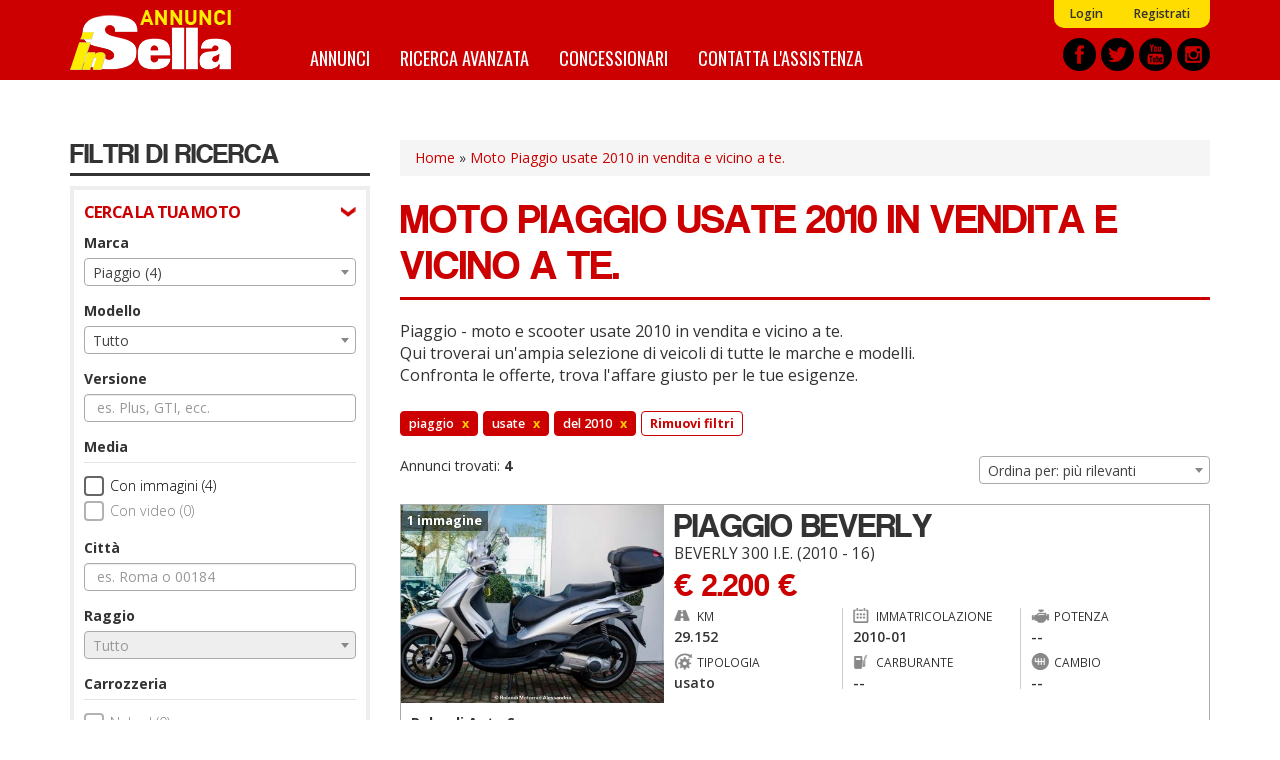

--- FILE ---
content_type: text/html; charset=utf-8
request_url: https://annunci.insella.it/ricerca/marca_piaggio--tipo_usato--di_2010a2010
body_size: 14969
content:
<!DOCTYPE html>
<html lang="it" dir="ltr" prefix="content: http://purl.org/rss/1.0/modules/content/ dc: http://purl.org/dc/terms/ foaf: http://xmlns.com/foaf/0.1/ og: http://ogp.me/ns# rdfs: http://www.w3.org/2000/01/rdf-schema# sioc: http://rdfs.org/sioc/ns# sioct: http://rdfs.org/sioc/types# skos: http://www.w3.org/2004/02/skos/core# xsd: http://www.w3.org/2001/XMLSchema#">
<head>
    <link rel="profile" href="http://www.w3.org/1999/xhtml/vocab" />
    <title>Moto e scooter Piaggio usate 2010 in vendita e vicino a te. - Annunci inSella.it</title>
    <link rel="apple-touch-icon" sizes="57x57" href="/apple-icon-57x57.png">
    <link rel="apple-touch-icon" sizes="60x60" href="/apple-icon-60x60.png">
    <link rel="apple-touch-icon" sizes="72x72" href="/apple-icon-72x72.png">
    <link rel="apple-touch-icon" sizes="76x76" href="/apple-icon-76x76.png">
    <link rel="apple-touch-icon" sizes="114x114" href="/apple-icon-114x114.png">
    <link rel="apple-touch-icon" sizes="120x120" href="/apple-icon-120x120.png">
    <link rel="apple-touch-icon" sizes="144x144" href="/apple-icon-144x144.png">
    <link rel="apple-touch-icon" sizes="152x152" href="/apple-icon-152x152.png">
    <link rel="apple-touch-icon" sizes="180x180" href="/apple-icon-180x180.png">
    <link rel="icon" type="image/png" sizes="192x192"  href="/android-icon-192x192.png">
    <link rel="icon" type="image/png" sizes="32x32" href="/favicon-32x32.png">
    <link rel="icon" type="image/png" sizes="96x96" href="/favicon-96x96.png">
    <link rel="icon" type="image/png" sizes="16x16" href="/favicon-16x16.png">
    <link rel="manifest" href="/manifest.json">
    <meta name="msapplication-TileColor" content="#ffffff">
    <meta name="msapplication-TileImage" content="/ms-icon-144x144.png">
    <meta name="theme-color" content="#ffffff">
    <meta id="meta-viewport" name="viewport" content="width=device-width, initial-scale=1.0, maximum-scale=1.0, minimum-scale=1.0, user-scalable=no">
    <meta http-equiv="Content-Type" content="text/html; charset=utf-8" />
<meta http-equiv="x-dns-prefetch-control" content="on" />
<link rel="dns-prefetch" href="//media.annunci.insella.it" />
<!--[if IE 9]>
<link rel="prefetch" href="//media.annunci.insella.it" />
<![endif]-->
<link rel="shortcut icon" href="//media.annunci.insella.it/sites/default/files/favicon_0.ico" type="image/vnd.microsoft.icon" />
<meta name="robots" content="noindex, follow" />
<meta name="description" content="Piaggio usate 2010: trova tra annunci e offerte di Piaggio usate su Annunci inSella.it. Scopri le migliori offerte, compra o vendi e confronta i prezzi." />
<meta name="generator" content="Drupal 7 (https://www.drupal.org)" />
<link rel="canonical" href="//annunci.insella.it/ricerca/marca_piaggio--tipo_usato--di_2010a2010" />
<link rel="shortlink" href="//annunci.insella.it/ricerca/marca_piaggio--tipo_usato--di_2010a2010" />
    <script type="text/javascript">
    <!--//--><![CDATA[//><!--
    var stdwidth = 1170;
    var mobilewidth = 640;
    window.adv_cookie_setup = (document.cookie.indexOf('adv_cookie_setup=yes') != -1);
    if (!window.adv_cookie_setup) document.documentElement.classList.add('no-cookie-setup');
    window.getWindowWidth = function()
    {
        return Math.max(document.documentElement.clientWidth, window.innerWidth || 0);
    }

    function setViewport()
    {
        var screenw = getWindowWidth();
        if (screenw > mobilewidth && screenw < stdwidth) {

            var ratio = Math.floor((screenw / stdwidth) * 10) / 10;
            var setattr = 'width=device-width, initial-scale=' + ratio + ', maximum-scale=' + ratio + ', minimum-scale=' + ratio + ', user-scalable=no';
            document.getElementById('meta-viewport').setAttribute('content', setattr);
        }
    }

    setViewport();
    window.addEventListener('orientationchange',
        function()
        {
            document.body.style.display = 'none';
            document.getElementById('meta-viewport').setAttribute('content', 'width=device-width, initial-scale=1.0, maximum-scale=1.0, minimum-scale=1.0, user-scalable=no');
            setTimeout(
                function()
                {
                    setViewport();
                    setTimeout(
                        function()
                        {
                            document.body.style.display = 'block';
                            if (typeof fullpage_inst !== 'undefined') fullpage_inst.reBuild();
                            if ($('#home-slider').length > 0 && typeof setHomeSlider !== 'undefined') setHomeSlider();
                        }, 200
                    );
                }, 800
            );
        }, false
    );
    //--><!]]>
    </script>
    <link href="https://fonts.googleapis.com/css?family=Open+Sans:300,400,600,700" rel="stylesheet" />
    <link href="https://fonts.googleapis.com/css?family=BenchNine:300,400,700" rel="stylesheet">
    <link href="https://fonts.googleapis.com/css?family=Oswald:400,700" rel="stylesheet">
    <link type="text/css" rel="stylesheet" href="//annunci.insella.it/sites/default/files/cdn/css/https/css_h8jb3M15YD8rIvvitUT2gx1stlauaX7fWpUKgmLIbgg.css" media="all" />
<link type="text/css" rel="stylesheet" href="//annunci.insella.it/sites/default/files/cdn/css/https/css_OyqfD30olc9WyUX3BX7ChgIMi30Hj0-hzbMWoZbXZ4g.css" media="all" />
<link type="text/css" rel="stylesheet" href="//annunci.insella.it/sites/default/files/cdn/css/https/css_tqEXYHx1v6N4bc0Zx6IYtMnLB2McrSDoozBb4COpuBA.css" media="all" />
<link type="text/css" rel="stylesheet" href="//annunci.insella.it/sites/default/files/cdn/css/https/css_9mZQNYBxstYXGbJbrl_IBSTym3FHtdvLmgnEmk41JHE.css" media="all" />
    <!-- HTML5 element support for IE6-8 -->
    <!--[if lt IE 9]>
        <script src="https://cdn.jsdelivr.net/html5shiv/3.7.3/html5shiv-printshiv.min.js"></script>
    <![endif]-->
    <script src="//annunci.insella.it/sites/default/files/js/js_p6kCJF8M2PoZOWhF8caIOylgpngDIMAps5nSoq8M7u0.js"></script>
<script src="//annunci.insella.it/sites/default/files/js/js_ptdv7Jn1PwMZ-ZtxJNPQKQiSqBJaRxSXFzunb8GQ1T4.js"></script>
<script src="//annunci.insella.it/sites/default/files/js/js_gNw1kzqAiYxnW9pCGyDO6xm0CrCPQTI5RIprpSB4nAk.js"></script>
<script>
      var dfp_tag_marca = 'piaggio';
      var dfp_tag_modello = '';
      var dfp_tag_provincia = '';
      var dfp_tag_concessionaria = '';
      </script>
<script src="//annunci.insella.it/sites/default/files/js/js_SWS567g9NZVIRf1puwCCQLiMLyCKBlSPw-jgg8cSe-M.js"></script>
<script>jQuery.extend(Drupal.settings, {"basePath":"\/","pathPrefix":"","setHasJsCookie":0,"ajaxPageState":{"theme":"bootstrap_annunci_auto","theme_token":"lxqXwl4YQrsYJr1aJVs30ALL6D6aEhC-sZkIpbzu-Hg","js":{"sites\/all\/modules\/contrib\/jquery_update\/replace\/jquery\/2.1\/jquery.min.js":1,"misc\/jquery-extend-3.4.0.js":1,"misc\/jquery-html-prefilter-3.5.0-backport.js":1,"misc\/jquery.once.js":1,"misc\/drupal.js":1,"sites\/all\/modules\/custom\/cache_setting\/js\/cache_setting.js":1,"sites\/all\/modules\/custom\/comuni_form\/js\/comuni_form.js":1,"sites\/all\/modules\/custom\/comuni_form\/js\/select2\/js\/select2.full.min.js":1,"sites\/all\/modules\/custom\/comuni_form\/js\/segmentjs\/segment.js":1,"sites\/all\/modules\/custom\/comuni_form\/js\/checkbox\/js\/jquery.checkradios.min.js":1,"sites\/all\/modules\/custom\/comuni_form\/js\/multiselect\/jquery.multiselect.js":1,"sites\/all\/modules\/custom\/comuni_form\/js\/autocomplete\/jquery.autocomplete.min.js":1,"sites\/all\/modules\/custom\/elasticsearch_custom\/..\/comuni_form\/js\/select2\/js\/select2.full.min.js":1,"sites\/all\/modules\/custom\/elasticsearch_custom\/..\/comuni_form\/js\/segmentjs\/segment.js":1,"sites\/all\/modules\/custom\/elasticsearch_custom\/..\/comuni_form\/js\/checkbox\/js\/jquery.checkradios.min.js":1,"sites\/all\/modules\/custom\/elasticsearch_custom\/..\/comuni_form\/js\/multiselect\/jquery.multiselect.js":1,"sites\/all\/modules\/contrib\/geofield_gmap\/geofield_gmap.js":1,"sites\/all\/modules\/custom\/preferiti\/js\/preferiti.js":1,"sites\/all\/modules\/custom\/moderazione\/js\/moderazione.js":1,"public:\/\/languages\/it_tIW6EXiODdlwskeOUC1gaTuJ2msareBxmtz7lH5rYdo.js":1,"sites\/all\/modules\/custom\/elasticsearch_custom\/js\/sidebar_init.js":1,"0":1,"sites\/all\/themes\/bootstrap_annunci_auto\/js\/lib\/intersection-observer.min.js":1,"sites\/all\/themes\/bootstrap_annunci_auto\/js\/lib\/lazyload.min.js":1,"sites\/all\/themes\/bootstrap_annunci_auto\/js\/lib\/js.cookie.min.js":1,"sites\/all\/themes\/bootstrap_annunci_auto\/js\/lib\/bootstrap.min.js":1,"sites\/all\/themes\/bootstrap_annunci_auto\/js\/bootstrap.override.js":1,"sites\/all\/themes\/bootstrap_annunci_auto\/js\/custom.js":1,"sites\/all\/themes\/bootstrap_annunci_auto\/js\/quantcast.js":1,"sites\/all\/themes\/bootstrap_annunci_auto\/js\/mobile_menu.js":1,"sites\/all\/themes\/bootstrap_annunci_auto\/js\/lib\/jquery.touchswipe.min.js":1,"sites\/all\/themes\/bootstrap_annunci_auto\/js\/md5.js":1,"sites\/all\/themes\/bootstrap_annunci_auto\/js\/lib\/leaflet\/leaflet.js":1,"sites\/all\/themes\/bootstrap_annunci_auto\/js\/leafmap.js":1},"css":{"modules\/system\/system.base.css":1,"sites\/all\/modules\/custom\/annunci\/css\/annunci.css":1,"sites\/all\/modules\/custom\/cache_setting\/css\/cache_setting.css":1,"sites\/all\/modules\/custom\/comuni_form\/js\/select2\/css\/select2.min.css":1,"sites\/all\/modules\/custom\/comuni_form\/js\/segmentjs\/segment.css":1,"sites\/all\/modules\/custom\/comuni_form\/js\/checkbox\/css\/jquery.checkradios.min.css":1,"sites\/all\/modules\/custom\/comuni_form\/js\/multiselect\/jquery.multiselect.css":1,"sites\/all\/modules\/custom\/comuni_form\/css\/comuni_form.css":1,"sites\/all\/modules\/custom\/elasticsearch_custom\/..\/comuni_form\/js\/select2\/css\/select2.min.css":1,"sites\/all\/modules\/custom\/elasticsearch_custom\/..\/comuni_form\/js\/segmentjs\/segment.css":1,"sites\/all\/modules\/custom\/elasticsearch_custom\/..\/comuni_form\/js\/checkbox\/css\/jquery.checkradios.min.css":1,"sites\/all\/modules\/custom\/elasticsearch_custom\/..\/comuni_form\/js\/multiselect\/jquery.multiselect.css":1,"sites\/all\/modules\/custom\/elasticsearch_custom\/..\/comuni_form\/css\/comuni_form.css":1,"modules\/field\/theme\/field.css":1,"sites\/all\/modules\/contrib\/geofield_gmap\/geofield_gmap.css":1,"modules\/node\/node.css":1,"sites\/all\/modules\/custom\/ricerca\/css\/style.css":1,"sites\/all\/modules\/contrib\/views\/css\/views.css":1,"sites\/all\/modules\/custom\/moderazione\/css\/moderazione.css":1,"sites\/all\/modules\/contrib\/ctools\/css\/ctools.css":1,"sites\/all\/themes\/bootstrap_annunci_auto\/css\/lib\/bootstrap.min.css":1,"sites\/all\/themes\/bootstrap_annunci_auto\/css\/lib\/bootstrap.overrides.min.css":1,"sites\/all\/themes\/bootstrap_annunci_auto\/css\/bootstrap.override.css":1,"sites\/all\/themes\/bootstrap_annunci_auto\/css\/custom.css":1,"sites\/all\/themes\/bootstrap_annunci_auto\/css\/home.css":1,"sites\/all\/themes\/bootstrap_annunci_auto\/css\/sidebar.css":1,"sites\/all\/themes\/bootstrap_annunci_auto\/css\/profile.css":1,"sites\/all\/themes\/bootstrap_annunci_auto\/css\/node.css":1,"sites\/all\/themes\/bootstrap_annunci_auto\/css\/node-teaser.css":1,"sites\/all\/themes\/bootstrap_annunci_auto\/css\/node-add.css":1,"sites\/all\/themes\/bootstrap_annunci_auto\/css\/mobile_menu.css":1,"sites\/all\/themes\/bootstrap_annunci_auto\/js\/lib\/leaflet\/leaflet.css":1}},"annunci":{"path_risultati_ricerca":"ricerca","ricerca_endpoin_ws":"\/\/annunci.insella.it\/servizi\/form\/","get_params":"{\u0022marca\u0022:\u0022piaggio\u0022,\u0022tipo\u0022:\u0022usato\u0022,\u0022di\u0022:\u00222010a2010\u0022}","geo_endopoint_ws":"https:\/\/annunci.insella.it\/ricerca_geo\/"},"currentPath":"ricerca\/marca_piaggio--tipo_usato--di_2010a2010","currentPathIsAdmin":false,"bootstrap":{"anchorsFix":"0","anchorsSmoothScrolling":"0","formHasError":1,"popoverEnabled":0,"popoverOptions":{"animation":1,"html":0,"placement":"right","selector":"","trigger":"click","triggerAutoclose":1,"title":"","content":"","delay":0,"container":"body"},"tooltipEnabled":0,"tooltipOptions":{"animation":1,"html":0,"placement":"auto left","selector":"","trigger":"hover focus","delay":0,"container":"body"}}});</script>
    <!-- Start GPT Tag -->
<script>
  if (typeof window.adv_cookie_setup !== 'undefined' && window.adv_cookie_setup) {

    var gptsrc = '//www.googletagservices.com/tag/js/gpt.js';
    document.write('<scr' + 'ipt src="' + gptsrc + '"></scr' + 'ipt>');
    var gptadslots = [];
    var googletag = googletag || {cmd:[]};
    googletag.cmd.push(
      function()
      {
                        //Adslot 1 declaration
                gptadslots.push(googletag.defineSlot('/91886527/ann-ins-slot1', [[640,120],[640,100],[640,80],[640,50],[640,240],[640,180]], 'div-gpt-ad-5851377-1')
                                 .addService(googletag.pubads())
                   							 .setTargeting('marca',[dfp_tag_marca])
                                 .setTargeting('modello-moto',[typeof dfp_tag_modello !== 'undefined' ? dfp_tag_modello : ''])
                   							 .setTargeting('provincia',[dfp_tag_provincia])
                   							 .setTargeting('concessionaria',[dfp_tag_concessionaria])
                                 .setCollapseEmptyDiv(true)
                                );

                //Adslot 2 declaration
                gptadslots.push(googletag.defineSlot('/91886527/ann-ins-slot2', [[640,120],[640,100],[640,80],[640,50],[640,240],[640,180]], 'div-gpt-ad-5851377-2')
                                  .addService(googletag.pubads())
                   							 .setTargeting('marca',[dfp_tag_marca])
                                 .setTargeting('modello-moto',[typeof dfp_tag_modello !== 'undefined' ? dfp_tag_modello : ''])
                   							 .setTargeting('provincia',[dfp_tag_provincia])
                   							 .setTargeting('concessionaria',[dfp_tag_concessionaria])
                                  .setCollapseEmptyDiv(true)
                                 );

                //Adslot 3 declaration
                gptadslots.push(googletag.defineSlot('/91886527/ann-ins-slot3', [[300,75],[300,100],[300,170],[300,200],[300,250]], 'div-gpt-ad-5851377-3')
                                 .addService(googletag.pubads())
                   							 .setTargeting('marca',[dfp_tag_marca])
                                 .setTargeting('modello-moto',[typeof dfp_tag_modello !== 'undefined' ? dfp_tag_modello : ''])
                   							 .setTargeting('provincia',[dfp_tag_provincia])
                   							 .setTargeting('concessionaria',[dfp_tag_concessionaria])
                                 .setCollapseEmptyDiv(true)
                                );

                //Adslot 4 declaration
                gptadslots.push(googletag.defineSlot('/91886527/ann-ins-slot4', [1140,120], 'div-gpt-ad-5851377-4')
                                 .addService(googletag.pubads())
                   							 .setTargeting('marca',[dfp_tag_marca])
                                 .setTargeting('modello-moto',[typeof dfp_tag_modello !== 'undefined' ? dfp_tag_modello : ''])
                   							 .setTargeting('provincia',[dfp_tag_provincia])
                   							 .setTargeting('concessionaria',[dfp_tag_concessionaria])
                                 .setCollapseEmptyDiv(true)
                                );

                googletag.pubads().enableSingleRequest();
        googletag.enableServices();
      }
    );
  }
</script>
<!-- End GPT Tag --></head>
<body class="html not-front not-logged-in no-sidebars page-ricerca page-ricerca-marca-piaggio--tipo-usato--di-2010a2010 page-vendita-auto anonymous-user">
    <div id="skip-link">
        <a href="#main-content" class="element-invisible element-focusable">Salta al contenuto principale</a>
    </div>
        <header id="navbar" role="banner" class="navbar container-fluid navbar-default">
  <div class="container">
    <div id="logo"><a href="/" title="Home">Annunci inSella</a></div>
            <nav role="navigation" class="clearfix">
                      <div id="av-sub-menu" class="clearfix"><ul class="menu nav navbar-nav secondary"><li class="first leaf"><a href="/user/login" title="">Login</a></li>
<li class="last leaf"><a href="/user/register" title="">Registrati</a></li>
</ul></div>
                                <div id="av-main-menu" class="clearfix"><ul class="menu nav navbar-nav"><li class="first leaf"><a href="/ricerca/" title="Annunci Moto">Annunci</a></li>
<li class="leaf"><a href="/ricerca-avanzata" title="">Ricerca avanzata</a></li>
<li class="leaf"><a href="/concessionari" title="Elenco concessionari Moto">Concessionari</a></li>
<li class="last leaf"><a href="/contattaci" title="Contatta l&#039;assistenza">Contatta l&#039;assistenza</a></li>
</ul></div>
                  </nav>
        <div id="share-header-block">
      <a href="https://www.facebook.com/insella.it" title="Facebook" rel="new nofollow"><img class="lazy-load-img" src="[data-uri]" data-src="https://media.annunci.insella.it/sites/all/themes/bootstrap_annunci_auto/images/social/facebook.png" /></a>
      <a href="https://twitter.com/insella" title="Twitter" rel="new nofollow"><img class="lazy-load-img" src="[data-uri]" data-src="https://media.annunci.insella.it/sites/all/themes/bootstrap_annunci_auto/images/social/twitter.png" /></a>
      <a href="https://www.youtube.com/channel/UClPbdvBYhkQ7EfnMgseSh1A" title="Youtube" rel="new nofollow"><img class="lazy-load-img" src="[data-uri]" data-src="https://media.annunci.insella.it/sites/all/themes/bootstrap_annunci_auto/images/social/youtube.png" /></a>
      <a href="https://www.instagram.com/insellait/?hl=it" title="Instagram" rel="new nofollow"><img class="lazy-load-img" src="[data-uri]" data-src="https://media.annunci.insella.it/sites/all/themes/bootstrap_annunci_auto/images/social/instagram.png" /></a>
    </div>
  </div>
</header>

<!-- SKIN -->
<div class="banner-wrapper leaderboard-banner container" id="leaderboard-banner-wrapper"><!-- GPT AdSlot 4 for Ad unit 'ann-ins-slot4' ### Size: [[1140,120]] -->
<!-- Adslot's refresh function: googletag.pubads().refresh([gptadslots[3]]) -->
<div id="div-gpt-ad-5851377-4" class="banner-content">
  <script>
    if (typeof window.adv_cookie_setup !== 'undefined' && window.adv_cookie_setup)
        googletag.cmd.push(function() { googletag.display('div-gpt-ad-5851377-4'); });
  </script>
</div>
<!-- End AdSlot 4 --></div>
<!-- END SKIN -->

<div class="main-container container">

  <header role="banner" id="page-header">
    
      </header> <!-- /#page-header -->

  <div class="row">

          <aside id="main-content-sidebar" class="col-sm-3" role="complementary">
        <div class="sidebar-rowtitle">FILTRI DI RICERCA</div>
                <div class="form-wrapper-phold">
                      <div class="sidebar-form-group-title">CERCA LA TUA MOTO</div>
            <div class="sidebar-form-group">
                <div class="region region-sidebar-first-filtro-1">
    <section id="block-elasticsearch-custom-ec-filtri-zona-1" class="block block-elasticsearch-custom clearfix">

      
  <div class="form-group">
        <label for="marche">Marca</label>
        <select  name="marche" id="marche" class="form-control select_custom">
                    <option value="_none">Tutto</option>
                                                                <optgroup label="Marche pi&ugrave; cercate">
                                                                        <option value="bmw" >BMW (19)</option>
                                                    <option value="ducati" >Ducati (12)</option>
                                                    <option value="harley-davidson" >Harley-Davidson (10)</option>
                                                    <option value="honda" >Honda (7)</option>
                                                    <option value="kawasaki" >Kawasaki (8)</option>
                                                    <option value="ktm" >KTM (2)</option>
                                                    <option value="piaggio"  selected="selected">Piaggio (4)</option>
                                                    <option value="suzuki" >Suzuki (4)</option>
                                                    <option value="triumph" >Triumph (18)</option>
                                                    <option value="yamaha" >Yamaha (12)</option>
                                                                </optgroup>
                                    <optgroup label="Altre marche">
                                                                        <option value="aprilia" >Aprilia (4)</option>
                                                    <option value="arctic-cat" >Arctic cat (1)</option>
                                                    <option value="buell" >Buell (1)</option>
                                                    <option value="kymco" >Kymco (8)</option>
                                                    <option value="mv-agusta" >MV Agusta (1)</option>
                                                    <option value="moto-guzzi" >Moto Guzzi (1)</option>
                                                    <option value="polaris" >Polaris (2)</option>
                                                                </optgroup>
                                        </select>
</div><div class="form-group">
        <label for="modelli">Modello</label>
        <select  name="modelli" id="modelli" class="form-control select_custom">
                    <option value="_none">Tutto</option>
                                                                <option value="beverly" >Beverly (3)</option>
                                    <option value="liberty" >Liberty (1)</option>
                                        </select>
</div><div class="form-group">
        <label for="versione">Versione</label>
        <input type="text" name="versione" id="versione" class="returnAction delay form-control" placeholder="es. Plus, GTI, ecc." value="" autocomplete="off">
</div><label class="control-label checkbox-label">Media</label>

<div class="checkbox-wrapper ">
    <input  name="immagini" id="immagini"  value="1" type="checkbox" class="checkradios"/>
    <label for="immagini" class="inner-label">Con immagini (4)</label>
</div>
<div class="checkbox-wrapper disabled">
    <input disabled name="video" id="video"  value="1" type="checkbox" class="checkradios"/>
    <label for="video" class="inner-label">Con video (0)</label>
</div><div id="geo_filter">
  
  <div>
    <div class="form-group">
        <label for="citta">Citt&agrave;</label>
        <input type="text" name="citta" id="citta" class="returnAction delay form-control" placeholder="es. Roma o 00184" value="" autocomplete="off">
</div>  </div>
  <div>
    <div class="form-group">
        <label for="raggio">Raggio</label>
        <select  disabled name="raggio" id="raggio" class="form-control select_custom">
                    </select>
</div>  </div>
  
</div>
<label class="control-label checkbox-label">Carrozzeria</label>

                    <div class="checkbox-wrapper disabled">
            <input  disabled name="carrozzeria[]" id="carrozzeria_naked" value="naked" type="checkbox" class="carrozzeria carrozzeria-naked checkradios"/>
            <label for="carrozzeria_naked" class="inner-label">Naked (0)</label>
        </div>
                    <div class="checkbox-wrapper disabled">
            <input  disabled name="carrozzeria[]" id="carrozzeria_sportiva" value="sportiva" type="checkbox" class="carrozzeria carrozzeria-sportiva checkradios"/>
            <label for="carrozzeria_sportiva" class="inner-label">Sportiva (0)</label>
        </div>
                    <div class="checkbox-wrapper disabled">
            <input  disabled name="carrozzeria[]" id="carrozzeria_custom" value="custom" type="checkbox" class="carrozzeria carrozzeria-custom checkradios"/>
            <label for="carrozzeria_custom" class="inner-label">Custom (0)</label>
        </div>
                    <div class="checkbox-wrapper disabled">
            <input  disabled name="carrozzeria[]" id="carrozzeria_motard" value="motard" type="checkbox" class="carrozzeria carrozzeria-motard checkradios"/>
            <label for="carrozzeria_motard" class="inner-label">Motard (0)</label>
        </div>
                    <div class="checkbox-wrapper disabled">
            <input  disabled name="carrozzeria[]" id="carrozzeria_stradale" value="stradale" type="checkbox" class="carrozzeria carrozzeria-stradale checkradios"/>
            <label for="carrozzeria_stradale" class="inner-label">Stradale (0)</label>
        </div>
                    <div class="checkbox-wrapper disabled">
            <input  disabled name="carrozzeria[]" id="carrozzeria_enduro" value="enduro" type="checkbox" class="carrozzeria carrozzeria-enduro checkradios"/>
            <label for="carrozzeria_enduro" class="inner-label">Enduro (0)</label>
        </div>
                    <div class="checkbox-wrapper disabled">
            <input  disabled name="carrozzeria[]" id="carrozzeria_scrambler" value="scrambler" type="checkbox" class="carrozzeria carrozzeria-scrambler checkradios"/>
            <label for="carrozzeria_scrambler" class="inner-label">Scrambler (0)</label>
        </div>
                    <div class="checkbox-wrapper disabled">
            <input  disabled name="carrozzeria[]" id="carrozzeria_trial" value="trial" type="checkbox" class="carrozzeria carrozzeria-trial checkradios"/>
            <label for="carrozzeria_trial" class="inner-label">Trial (0)</label>
        </div>
                    <div class="checkbox-wrapper disabled">
            <input  disabled name="carrozzeria[]" id="carrozzeria_endurostradale" value="endurostradale" type="checkbox" class="carrozzeria carrozzeria-endurostradale checkradios"/>
            <label for="carrozzeria_endurostradale" class="inner-label">Enduro stradale (0)</label>
        </div>
                    <div class="checkbox-wrapper ">
            <input   name="carrozzeria[]" id="carrozzeria_scooterruotealte" value="scooterruotealte" type="checkbox" class="carrozzeria carrozzeria-scooterruotealte checkradios"/>
            <label for="carrozzeria_scooterruotealte" class="inner-label">Scooter ruote alte (4)</label>
        </div>
                    <div class="checkbox-wrapper disabled">
            <input  disabled name="carrozzeria[]" id="carrozzeria_scooterruotebasse" value="scooterruotebasse" type="checkbox" class="carrozzeria carrozzeria-scooterruotebasse checkradios"/>
            <label for="carrozzeria_scooterruotebasse" class="inner-label">Scooter ruote basse (0)</label>
        </div>
                    <div class="checkbox-wrapper disabled">
            <input  disabled name="carrozzeria[]" id="carrozzeria_scootertreruote" value="scootertreruote" type="checkbox" class="carrozzeria carrozzeria-scootertreruote checkradios"/>
            <label for="carrozzeria_scootertreruote" class="inner-label">Scooter tre ruote (0)</label>
        </div>
                    <div class="checkbox-wrapper disabled">
            <input  disabled name="carrozzeria[]" id="carrozzeria_50cc" value="50cc" type="checkbox" class="carrozzeria carrozzeria-50cc checkradios"/>
            <label for="carrozzeria_50cc" class="inner-label">50 cc (0)</label>
        </div>
                    <div class="checkbox-wrapper disabled">
            <input  disabled name="carrozzeria[]" id="carrozzeria_altro" value="altro" type="checkbox" class="carrozzeria carrozzeria-altro checkradios"/>
            <label for="carrozzeria_altro" class="inner-label">Altro (0)</label>
        </div>
    <div class="form-group prezzo wrapper-form-range-fields">
        <label for="da_prezzo">Prezzo</label>
        <select name="da_prezzo" id="da_prezzo" class="form-control select_custom valore-from da_prezzo">
        <option value="_none">da</option>
                                    <option value="_none" >&euro; 0</option>
                            <option value="1000" >&euro; 1.000</option>
                            <option value="1500" >&euro; 1.500</option>
                            <option value="2000" >&euro; 2.000</option>
                            <option value="2500" >&euro; 2.500</option>
                            <option value="3000" >&euro; 3.000</option>
                            <option value="3500" >&euro; 3.500</option>
                            <option value="4000" >&euro; 4.000</option>
                            <option value="4500" >&euro; 4.500</option>
                            <option value="5000" >&euro; 5.000</option>
                            <option value="6000" >&euro; 6.000</option>
                            <option value="7000" >&euro; 7.000</option>
                            <option value="8000" >&euro; 8.000</option>
                            <option value="9000" >&euro; 9.000</option>
                            <option value="10000" >&euro; 10.000</option>
                            <option value="12500" >&euro; 12.500</option>
                            <option value="15000" >&euro; 15.000</option>
                            <option value="17500" >&euro; 17.500</option>
                            <option value="20000" >&euro; 20.000</option>
                            <option value="25000" >&euro; 25.000</option>
                            <option value="30000" >&euro; 30.000</option>
                            <option value="35000" >&euro; 35.000</option>
                            <option value="40000" >&euro; 40.000</option>
                            <option value="45000" >&euro; 45.000</option>
                            <option value="50000" >&euro; 50.000</option>
                            <option value="75000" >&euro; 75.000</option>
                            <option value="100000" >&euro; 100.000</option>
                            <option value="250000" >&euro; 250.000</option>
                            <option value="500000" >&euro; 500.000</option>
                            <option value="1000000" >&euro; 1.000.000</option>
                            <option value="2000000" >&euro; 2.000.000</option>
                        </select>
    <select name="a_prezzo" id="a_prezzo" class="form-control select_custom valore-to a_prezzo">
        <option value="_none">a</option>
                                    <option value="1000" >&euro; 1.000</option>
                            <option value="1500" >&euro; 1.500</option>
                            <option value="2000" >&euro; 2.000</option>
                            <option value="2500" >&euro; 2.500</option>
                            <option value="3000" >&euro; 3.000</option>
                            <option value="3500" >&euro; 3.500</option>
                            <option value="4000" >&euro; 4.000</option>
                            <option value="4500" >&euro; 4.500</option>
                            <option value="5000" >&euro; 5.000</option>
                            <option value="6000" >&euro; 6.000</option>
                            <option value="7000" >&euro; 7.000</option>
                            <option value="8000" >&euro; 8.000</option>
                            <option value="9000" >&euro; 9.000</option>
                            <option value="10000" >&euro; 10.000</option>
                            <option value="12500" >&euro; 12.500</option>
                            <option value="15000" >&euro; 15.000</option>
                            <option value="17500" >&euro; 17.500</option>
                            <option value="20000" >&euro; 20.000</option>
                            <option value="25000" >&euro; 25.000</option>
                            <option value="30000" >&euro; 30.000</option>
                            <option value="35000" >&euro; 35.000</option>
                            <option value="40000" >&euro; 40.000</option>
                            <option value="45000" >&euro; 45.000</option>
                            <option value="50000" >&euro; 50.000</option>
                            <option value="75000" >&euro; 75.000</option>
                            <option value="100000" >&euro; 100.000</option>
                            <option value="250000" >&euro; 250.000</option>
                            <option value="500000" >&euro; 500.000</option>
                            <option value="1000000" >&euro; 1.000.000</option>
                            <option value="2000000" >&euro; 2.000.000</option>
                        </select>
</div><div class="form-group anno_immatricolazione wrapper-form-range-fields">
        <label for="da_anno">Anno</label>
        <select name="da_anno" id="da_anno" class="form-control select_custom valore-from da_anno">
        <option value="_none">da</option>
                                    <option value="2010"  selected="selected">2010</option>
                        </select>
    <select name="a_anno" id="a_anno" class="form-control select_custom valore-to a_anno">
        <option value="_none">a</option>
                                    <option value="2010"  selected="selected">2010</option>
                        </select>
</div><div class="form-group chilometraggio wrapper-form-range-fields">
        <label for="da_chilometraggio">Chilometraggio</label>
        <select name="da_chilometraggio" id="da_chilometraggio" class="form-control select_custom valore-from da_chilometraggio">
        <option value="_none">da</option>
                                    <option value="2500" >2.500 Km</option>
                            <option value="5000" >5.000 Km</option>
                            <option value="10000" >10.000 Km</option>
                            <option value="15000" >15.000 Km</option>
                            <option value="20000" >20.000 Km</option>
                            <option value="25000" >25.000 Km</option>
                            <option value="30000" >30.000 Km</option>
                            <option value="35000" >35.000 Km</option>
                            <option value="40000" >40.000 Km</option>
                            <option value="45000" >45.000 Km</option>
                            <option value="50000" >50.000 Km</option>
                            <option value="60000" >60.000 Km</option>
                            <option value="70000" >70.000 Km</option>
                            <option value="80000" >80.000 Km</option>
                            <option value="90000" >90.000 Km</option>
                            <option value="100000" >100.000 Km</option>
                            <option value="110000" >110.000 Km</option>
                            <option value="120000" >120.000 Km</option>
                            <option value="130000" >130.000 Km</option>
                            <option value="140000" >140.000 Km</option>
                            <option value="150000" >150.000 Km</option>
                            <option value="175000" >175.000 Km</option>
                            <option value="200000" >200.000 Km</option>
                        </select>
    <select name="a_chilometraggio" id="a_chilometraggio" class="form-control select_custom valore-to a_chilometraggio">
        <option value="_none">a</option>
                                    <option value="2500" >2.500 Km</option>
                            <option value="5000" >5.000 Km</option>
                            <option value="10000" >10.000 Km</option>
                            <option value="15000" >15.000 Km</option>
                            <option value="20000" >20.000 Km</option>
                            <option value="25000" >25.000 Km</option>
                            <option value="30000" >30.000 Km</option>
                            <option value="35000" >35.000 Km</option>
                            <option value="40000" >40.000 Km</option>
                            <option value="45000" >45.000 Km</option>
                            <option value="50000" >50.000 Km</option>
                            <option value="60000" >60.000 Km</option>
                            <option value="70000" >70.000 Km</option>
                            <option value="80000" >80.000 Km</option>
                            <option value="90000" >90.000 Km</option>
                            <option value="100000" >100.000 Km</option>
                            <option value="110000" >110.000 Km</option>
                            <option value="120000" >120.000 Km</option>
                            <option value="130000" >130.000 Km</option>
                            <option value="140000" >140.000 Km</option>
                            <option value="150000" >150.000 Km</option>
                            <option value="175000" >175.000 Km</option>
                            <option value="200000" >200.000 Km</option>
                        </select>
</div><div class="form-group usura_pneumatico_anteriore wrapper-form-range-fields">
        <label for="da_pneumatico_anteriore">Usura pneumatico anteriore</label>
        <select name="da_pneumatico_anteriore" id="da_pneumatico_anteriore" class="form-control select_custom valore-from da_pneumatico_anteriore">
        <option value="_none">da</option>
                                    <option value="0" >0 %</option>
                            <option value="10" >10 %</option>
                            <option value="20" >20 %</option>
                            <option value="30" >30 %</option>
                            <option value="40" >40 %</option>
                            <option value="50" >50 %</option>
                            <option value="60" >60 %</option>
                            <option value="70" >70 %</option>
                            <option value="80" >80 %</option>
                            <option value="90" >90 %</option>
                            <option value="100" >100 %</option>
                        </select>
    <select name="a_pneumatico_anteriore" id="a_pneumatico_anteriore" class="form-control select_custom valore-to a_pneumatico_anteriore">
        <option value="_none">a</option>
                                    <option value="0" >0 %</option>
                            <option value="10" >10 %</option>
                            <option value="20" >20 %</option>
                            <option value="30" >30 %</option>
                            <option value="40" >40 %</option>
                            <option value="50" >50 %</option>
                            <option value="60" >60 %</option>
                            <option value="70" >70 %</option>
                            <option value="80" >80 %</option>
                            <option value="90" >90 %</option>
                            <option value="100" >100 %</option>
                        </select>
</div><div class="form-group usura_pneumatico_posteriore wrapper-form-range-fields">
        <label for="da_pneumatico_posteriore">Usura pneumatico posteriore</label>
        <select name="da_pneumatico_posteriore" id="da_pneumatico_posteriore" class="form-control select_custom valore-from da_pneumatico_posteriore">
        <option value="_none">da</option>
                                    <option value="0" >0 %</option>
                            <option value="10" >10 %</option>
                            <option value="20" >20 %</option>
                            <option value="30" >30 %</option>
                            <option value="40" >40 %</option>
                            <option value="50" >50 %</option>
                            <option value="60" >60 %</option>
                            <option value="70" >70 %</option>
                            <option value="80" >80 %</option>
                            <option value="90" >90 %</option>
                            <option value="100" >100 %</option>
                        </select>
    <select name="a_pneumatico_posteriore" id="a_pneumatico_posteriore" class="form-control select_custom valore-to a_pneumatico_posteriore">
        <option value="_none">a</option>
                                    <option value="0" >0 %</option>
                            <option value="10" >10 %</option>
                            <option value="20" >20 %</option>
                            <option value="30" >30 %</option>
                            <option value="40" >40 %</option>
                            <option value="50" >50 %</option>
                            <option value="60" >60 %</option>
                            <option value="70" >70 %</option>
                            <option value="80" >80 %</option>
                            <option value="90" >90 %</option>
                            <option value="100" >100 %</option>
                        </select>
</div><label class="control-label checkbox-label">Carburante</label>

                    <div class="checkbox-wrapper disabled">
            <input  disabled name="alimentazione[]" id="alimentazione_benzina4t" value="benzina4t" type="checkbox" class="carburante alimentazione-benzina4t checkradios"/>
            <label for="alimentazione_benzina4t" class="inner-label">Benzina 4 tempi (0)</label>
        </div>
                    <div class="checkbox-wrapper disabled">
            <input  disabled name="alimentazione[]" id="alimentazione_benzina2t" value="benzina2t" type="checkbox" class="carburante alimentazione-benzina2t checkradios"/>
            <label for="alimentazione_benzina2t" class="inner-label">Benzina 2 tempi (0)</label>
        </div>
                    <div class="checkbox-wrapper disabled">
            <input  disabled name="alimentazione[]" id="alimentazione_elettrica" value="elettrica" type="checkbox" class="carburante alimentazione-elettrica checkradios"/>
            <label for="alimentazione_elettrica" class="inner-label">Elettrica (0)</label>
        </div>
                    <div class="checkbox-wrapper disabled">
            <input  disabled name="alimentazione[]" id="alimentazione_altro" value="altro" type="checkbox" class="carburante alimentazione-altro checkradios"/>
            <label for="alimentazione_altro" class="inner-label">Altro (0)</label>
        </div>
    <label class="control-label checkbox-label">Tipo di veicolo</label>

                    <div class="checkbox-wrapper ">
            <input  checked  name="tipologia[]" id="tipologia_usato" value="usato" type="checkbox" class="tipo_veicolo tipologia-usato checkradios"/>
            <label for="tipologia_usato" class="inner-label">Usate (4)</label>
        </div>
    <div class="form-group potenza wrapper-form-range-fields">
        <label for="from_potenza">Potenza (in KW)</label>
        <input type="text" class="delay form-control from_potenza" id="from_potenza" name="from_potenza" placeholder="da" value="">
    <input type="text" class="delay form-control to_potenza" id="to_potenza" name="to_potenza" placeholder="a" value="">
</div><label class="control-label checkbox-label">Cambio</label>

                    <div class="checkbox-wrapper disabled">
            <input  disabled name="cambio[]" id="cambio_manuale" value="manuale" type="checkbox" class="cambio cambio-manuale checkradios"/>
            <label for="cambio_manuale" class="inner-label">Manuale (0)</label>
        </div>
                    <div class="checkbox-wrapper ">
            <input   name="cambio[]" id="cambio_automatico" value="automatico" type="checkbox" class="cambio cambio-automatico checkradios"/>
            <label for="cambio_automatico" class="inner-label">Automatico (3)</label>
        </div>
                    <div class="checkbox-wrapper disabled">
            <input  disabled name="cambio[]" id="cambio_semiautomatico" value="semiautomatico" type="checkbox" class="cambio cambio-semiautomatico checkradios"/>
            <label for="cambio_semiautomatico" class="inner-label">Semiautomatico (0)</label>
        </div>
    <div class="form-group cilindrata wrapper-form-range-fields">
        <label for="da_cilindrata">Cilindrata</label>
        <select name="da_cilindrata" id="da_cilindrata" class="form-control select_custom valore-from da_cilindrata">
        <option value="_none">da</option>
                                    <option value="50" >50 cc</option>
                            <option value="125" >125 cc</option>
                            <option value="250" >250 cc</option>
                            <option value="300" >300 cc</option>
                            <option value="400" >400 cc</option>
                            <option value="500" >500 cc</option>
                            <option value="600" >600 cc</option>
                            <option value="700" >700 cc</option>
                            <option value="750" >750 cc</option>
                            <option value="800" >800 cc</option>
                            <option value="900" >900 cc</option>
                            <option value="1000" >1.000 cc</option>
                            <option value="1100" >1.100 cc</option>
                            <option value="1200" >1.200 cc</option>
                            <option value="1300" >1.300 cc</option>
                            <option value="1400" >1.400 cc</option>
                            <option value="1500" >1.500 cc</option>
                            <option value="2000" >2.000 cc</option>
                            <option value="3000" >3.000 cc</option>
                        </select>
    <select name="a_cilindrata" id="a_cilindrata" class="form-control select_custom valore-to a_cilindrata">
        <option value="_none">a</option>
                                    <option value="50" >50 cc</option>
                            <option value="125" >125 cc</option>
                            <option value="250" >250 cc</option>
                            <option value="300" >300 cc</option>
                            <option value="400" >400 cc</option>
                            <option value="500" >500 cc</option>
                            <option value="600" >600 cc</option>
                            <option value="700" >700 cc</option>
                            <option value="750" >750 cc</option>
                            <option value="800" >800 cc</option>
                            <option value="900" >900 cc</option>
                            <option value="1000" >1.000 cc</option>
                            <option value="1100" >1.100 cc</option>
                            <option value="1200" >1.200 cc</option>
                            <option value="1300" >1.300 cc</option>
                            <option value="1400" >1.400 cc</option>
                            <option value="1500" >1.500 cc</option>
                            <option value="2000" >2.000 cc</option>
                            <option value="3000" >3.000 cc</option>
                        </select>
</div><label class="control-label checkbox-label">Concessionari ufficiali</label>
    Nessuna
</section>
  </div>
            </div>
          
                      <div class="sidebar-form-group-title">EQUIPAGGIAMENTO</div>
            <div class="sidebar-form-group">
                <div class="region region-sidebar-first-filtro-2">
    <section id="block-elasticsearch-custom-ec-filtri-zona-2" class="block block-elasticsearch-custom clearfix">

      
  <label class="control-label checkbox-label">Equipaggiamento</label>

                    <div class="checkbox-wrapper ">
            <input   name="equipaggiamento[]" id="equipaggiamento_3796" value="3796" type="checkbox" class="equipaggiamento equipaggiamento-3796 checkradios"/>
            <label for="equipaggiamento_3796" class="inner-label">ABS</label>
        </div>
                    <div class="checkbox-wrapper ">
            <input   name="equipaggiamento[]" id="equipaggiamento_3797" value="3797" type="checkbox" class="equipaggiamento equipaggiamento-3797 checkradios"/>
            <label for="equipaggiamento_3797" class="inner-label">ammortizzatore di sterzo</label>
        </div>
                    <div class="checkbox-wrapper ">
            <input   name="equipaggiamento[]" id="equipaggiamento_3798" value="3798" type="checkbox" class="equipaggiamento equipaggiamento-3798 checkradios"/>
            <label for="equipaggiamento_3798" class="inner-label">antifurto</label>
        </div>
                    <div class="checkbox-wrapper ">
            <input   name="equipaggiamento[]" id="equipaggiamento_4464" value="4464" type="checkbox" class="equipaggiamento equipaggiamento-4464 checkradios"/>
            <label for="equipaggiamento_4464" class="inner-label">assistente per la partenza in salita</label>
        </div>
                    <div class="checkbox-wrapper ">
            <input   name="equipaggiamento[]" id="equipaggiamento_3799" value="3799" type="checkbox" class="equipaggiamento equipaggiamento-3799 checkradios"/>
            <label for="equipaggiamento_3799" class="inner-label">bauletto</label>
        </div>
                    <div class="checkbox-wrapper ">
            <input   name="equipaggiamento[]" id="equipaggiamento_3800" value="3800" type="checkbox" class="equipaggiamento equipaggiamento-3800 checkradios"/>
            <label for="equipaggiamento_3800" class="inner-label">cavalletto centrale</label>
        </div>
                    <div class="checkbox-wrapper ">
            <input   name="equipaggiamento[]" id="equipaggiamento_3801" value="3801" type="checkbox" class="equipaggiamento equipaggiamento-3801 checkradios"/>
            <label for="equipaggiamento_3801" class="inner-label">cerchi a raggi</label>
        </div>
                    <div class="checkbox-wrapper ">
            <input   name="equipaggiamento[]" id="equipaggiamento_3802" value="3802" type="checkbox" class="equipaggiamento equipaggiamento-3802 checkradios"/>
            <label for="equipaggiamento_3802" class="inner-label">cerchi a razze</label>
        </div>
                    <div class="checkbox-wrapper ">
            <input   name="equipaggiamento[]" id="equipaggiamento_3803" value="3803" type="checkbox" class="equipaggiamento equipaggiamento-3803 checkradios"/>
            <label for="equipaggiamento_3803" class="inner-label">cerchio a disco</label>
        </div>
                    <div class="checkbox-wrapper ">
            <input   name="equipaggiamento[]" id="equipaggiamento_3917" value="3917" type="checkbox" class="equipaggiamento equipaggiamento-3917 checkradios"/>
            <label for="equipaggiamento_3917" class="inner-label">chiave elettronica</label>
        </div>
                    <div class="checkbox-wrapper ">
            <input   name="equipaggiamento[]" id="equipaggiamento_4120" value="4120" type="checkbox" class="equipaggiamento equipaggiamento-4120 checkradios"/>
            <label for="equipaggiamento_4120" class="inner-label">Chiusura centralizzata</label>
        </div>
                    <div class="checkbox-wrapper ">
            <input   name="equipaggiamento[]" id="equipaggiamento_3804" value="3804" type="checkbox" class="equipaggiamento equipaggiamento-3804 checkradios"/>
            <label for="equipaggiamento_3804" class="inner-label">collegamento Aux</label>
        </div>
                    <div class="checkbox-wrapper ">
            <input   name="equipaggiamento[]" id="equipaggiamento_3805" value="3805" type="checkbox" class="equipaggiamento equipaggiamento-3805 checkradios"/>
            <label for="equipaggiamento_3805" class="inner-label">collegamento Usb</label>
        </div>
                    <div class="checkbox-wrapper ">
            <input   name="equipaggiamento[]" id="equipaggiamento_3806" value="3806" type="checkbox" class="equipaggiamento equipaggiamento-3806 checkradios"/>
            <label for="equipaggiamento_3806" class="inner-label">computer di bordo</label>
        </div>
                    <div class="checkbox-wrapper ">
            <input   name="equipaggiamento[]" id="equipaggiamento_3807" value="3807" type="checkbox" class="equipaggiamento equipaggiamento-3807 checkradios"/>
            <label for="equipaggiamento_3807" class="inner-label">controllo elettronico trazione</label>
        </div>
                    <div class="checkbox-wrapper ">
            <input   name="equipaggiamento[]" id="equipaggiamento_3808" value="3808" type="checkbox" class="equipaggiamento equipaggiamento-3808 checkradios"/>
            <label for="equipaggiamento_3808" class="inner-label">cruise control</label>
        </div>
                    <div class="checkbox-wrapper ">
            <input   name="equipaggiamento[]" id="equipaggiamento_4128" value="4128" type="checkbox" class="equipaggiamento equipaggiamento-4128 checkradios"/>
            <label for="equipaggiamento_4128" class="inner-label">Fari a led</label>
        </div>
                    <div class="checkbox-wrapper ">
            <input   name="equipaggiamento[]" id="equipaggiamento_3809" value="3809" type="checkbox" class="equipaggiamento equipaggiamento-3809 checkradios"/>
            <label for="equipaggiamento_3809" class="inner-label">fari allo xeno</label>
        </div>
                    <div class="checkbox-wrapper ">
            <input   name="equipaggiamento[]" id="equipaggiamento_3810" value="3810" type="checkbox" class="equipaggiamento equipaggiamento-3810 checkradios"/>
            <label for="equipaggiamento_3810" class="inner-label">fendinebbia</label>
        </div>
                    <div class="checkbox-wrapper ">
            <input   name="equipaggiamento[]" id="equipaggiamento_3811" value="3811" type="checkbox" class="equipaggiamento equipaggiamento-3811 checkradios"/>
            <label for="equipaggiamento_3811" class="inner-label">frenata integrale</label>
        </div>
                    <div class="checkbox-wrapper ">
            <input   name="equipaggiamento[]" id="equipaggiamento_3812" value="3812" type="checkbox" class="equipaggiamento equipaggiamento-3812 checkradios"/>
            <label for="equipaggiamento_3812" class="inner-label">frizione antisaltellamento</label>
        </div>
                    <div class="checkbox-wrapper ">
            <input   name="equipaggiamento[]" id="equipaggiamento_3813" value="3813" type="checkbox" class="equipaggiamento equipaggiamento-3813 checkradios"/>
            <label for="equipaggiamento_3813" class="inner-label">lettore cd</label>
        </div>
                    <div class="checkbox-wrapper ">
            <input   name="equipaggiamento[]" id="equipaggiamento_3814" value="3814" type="checkbox" class="equipaggiamento equipaggiamento-3814 checkradios"/>
            <label for="equipaggiamento_3814" class="inner-label">manopole riscaldabili</label>
        </div>
                    <div class="checkbox-wrapper ">
            <input   name="equipaggiamento[]" id="equipaggiamento_3815" value="3815" type="checkbox" class="equipaggiamento equipaggiamento-3815 checkradios"/>
            <label for="equipaggiamento_3815" class="inner-label">manubrio/semimanubri regolabile/i</label>
        </div>
                    <div class="checkbox-wrapper ">
            <input   name="equipaggiamento[]" id="equipaggiamento_4360" value="4360" type="checkbox" class="equipaggiamento equipaggiamento-4360 checkradios"/>
            <label for="equipaggiamento_4360" class="inner-label">monitoraggio pressione pneumatici</label>
        </div>
                    <div class="checkbox-wrapper ">
            <input   name="equipaggiamento[]" id="equipaggiamento_3816" value="3816" type="checkbox" class="equipaggiamento equipaggiamento-3816 checkradios"/>
            <label for="equipaggiamento_3816" class="inner-label">mp3</label>
        </div>
                    <div class="checkbox-wrapper ">
            <input   name="equipaggiamento[]" id="equipaggiamento_3817" value="3817" type="checkbox" class="equipaggiamento equipaggiamento-3817 checkradios"/>
            <label for="equipaggiamento_3817" class="inner-label">navigatore</label>
        </div>
                    <div class="checkbox-wrapper ">
            <input   name="equipaggiamento[]" id="equipaggiamento_3852" value="3852" type="checkbox" class="equipaggiamento equipaggiamento-3852 checkradios"/>
            <label for="equipaggiamento_3852" class="inner-label">Parabrezza/cupolino</label>
        </div>
                    <div class="checkbox-wrapper ">
            <input   name="equipaggiamento[]" id="equipaggiamento_3818" value="3818" type="checkbox" class="equipaggiamento equipaggiamento-3818 checkradios"/>
            <label for="equipaggiamento_3818" class="inner-label">parabrezza/cupolino regolabile</label>
        </div>
                    <div class="checkbox-wrapper ">
            <input   name="equipaggiamento[]" id="equipaggiamento_3819" value="3819" type="checkbox" class="equipaggiamento equipaggiamento-3819 checkradios"/>
            <label for="equipaggiamento_3819" class="inner-label">paramani</label>
        </div>
                    <div class="checkbox-wrapper ">
            <input   name="equipaggiamento[]" id="equipaggiamento_3820" value="3820" type="checkbox" class="equipaggiamento equipaggiamento-3820 checkradios"/>
            <label for="equipaggiamento_3820" class="inner-label">portapacchi posteriore</label>
        </div>
                    <div class="checkbox-wrapper ">
            <input   name="equipaggiamento[]" id="equipaggiamento_3821" value="3821" type="checkbox" class="equipaggiamento equipaggiamento-3821 checkradios"/>
            <label for="equipaggiamento_3821" class="inner-label">predisposizione Bluetooth</label>
        </div>
                    <div class="checkbox-wrapper ">
            <input   name="equipaggiamento[]" id="equipaggiamento_3822" value="3822" type="checkbox" class="equipaggiamento equipaggiamento-3822 checkradios"/>
            <label for="equipaggiamento_3822" class="inner-label">radio</label>
        </div>
                    <div class="checkbox-wrapper ">
            <input   name="equipaggiamento[]" id="equipaggiamento_3823" value="3823" type="checkbox" class="equipaggiamento equipaggiamento-3823 checkradios"/>
            <label for="equipaggiamento_3823" class="inner-label">regolazione manuale risposta motore</label>
        </div>
                    <div class="checkbox-wrapper ">
            <input   name="equipaggiamento[]" id="equipaggiamento_3824" value="3824" type="checkbox" class="equipaggiamento equipaggiamento-3824 checkradios"/>
            <label for="equipaggiamento_3824" class="inner-label">regolazione manuale risposta motore e controllo trazione</label>
        </div>
                    <div class="checkbox-wrapper ">
            <input   name="equipaggiamento[]" id="equipaggiamento_3825" value="3825" type="checkbox" class="equipaggiamento equipaggiamento-3825 checkradios"/>
            <label for="equipaggiamento_3825" class="inner-label">sella disponibile con altezze diverse</label>
        </div>
                    <div class="checkbox-wrapper ">
            <input   name="equipaggiamento[]" id="equipaggiamento_3826" value="3826" type="checkbox" class="equipaggiamento equipaggiamento-3826 checkradios"/>
            <label for="equipaggiamento_3826" class="inner-label">sospensione anteriore regolabile</label>
        </div>
                    <div class="checkbox-wrapper ">
            <input   name="equipaggiamento[]" id="equipaggiamento_3827" value="3827" type="checkbox" class="equipaggiamento equipaggiamento-3827 checkradios"/>
            <label for="equipaggiamento_3827" class="inner-label">sospensione posteriore regolabile</label>
        </div>
                    <div class="checkbox-wrapper ">
            <input   name="equipaggiamento[]" id="equipaggiamento_3828" value="3828" type="checkbox" class="equipaggiamento equipaggiamento-3828 checkradios"/>
            <label for="equipaggiamento_3828" class="inner-label">sospensioni attive</label>
        </div>
                    <div class="checkbox-wrapper ">
            <input   name="equipaggiamento[]" id="equipaggiamento_3829" value="3829" type="checkbox" class="equipaggiamento equipaggiamento-3829 checkradios"/>
            <label for="equipaggiamento_3829" class="inner-label">Stop&Start</label>
        </div>
                    <div class="checkbox-wrapper ">
            <input   name="equipaggiamento[]" id="equipaggiamento_3830" value="3830" type="checkbox" class="equipaggiamento equipaggiamento-3830 checkradios"/>
            <label for="equipaggiamento_3830" class="inner-label">supporti valigie laterali</label>
        </div>
                    <div class="checkbox-wrapper ">
            <input   name="equipaggiamento[]" id="equipaggiamento_3831" value="3831" type="checkbox" class="equipaggiamento equipaggiamento-3831 checkradios"/>
            <label for="equipaggiamento_3831" class="inner-label">valigie laterali</label>
        </div>
                    <div class="checkbox-wrapper ">
            <input   name="equipaggiamento[]" id="equipaggiamento_3832" value="3832" type="checkbox" class="equipaggiamento equipaggiamento-3832 checkradios"/>
            <label for="equipaggiamento_3832" class="inner-label">vernice metallizzata</label>
        </div>
    
</section>
  </div>
            </div>
          
                      <div class="sidebar-form-group-title">ESTERNI E INTERNI</div>
            <div class="sidebar-form-group">
                <div class="region region-sidebar-first-filtro-3">
    <section id="block-elasticsearch-custom-ec-filtri-zona-3" class="block block-elasticsearch-custom clearfix">

      
  <label class="control-label checkbox-label">Colore carrozzeria</label>

                    <div class="checkbox-wrapper ">
            <input   name="colore[]" id="colore_rosso" value="rosso" type="checkbox" class="colore colore-rosso checkradios"/>
            <label for="colore_rosso" class="inner-label">Rosso</label>
        </div>
                    <div class="checkbox-wrapper ">
            <input   name="colore[]" id="colore_bordeaux" value="bordeaux" type="checkbox" class="colore colore-bordeaux checkradios"/>
            <label for="colore_bordeaux" class="inner-label">Bordeaux</label>
        </div>
                    <div class="checkbox-wrapper ">
            <input   name="colore[]" id="colore_rosa" value="rosa" type="checkbox" class="colore colore-rosa checkradios"/>
            <label for="colore_rosa" class="inner-label">Rosa</label>
        </div>
                    <div class="checkbox-wrapper ">
            <input   name="colore[]" id="colore_blu" value="blu" type="checkbox" class="colore colore-blu checkradios"/>
            <label for="colore_blu" class="inner-label">Blu/Azzurro</label>
        </div>
                    <div class="checkbox-wrapper ">
            <input   name="colore[]" id="colore_argento" value="argento" type="checkbox" class="colore colore-argento checkradios"/>
            <label for="colore_argento" class="inner-label">Argento</label>
        </div>
                    <div class="checkbox-wrapper ">
            <input   name="colore[]" id="colore_grigio" value="grigio" type="checkbox" class="colore colore-grigio checkradios"/>
            <label for="colore_grigio" class="inner-label">Grigio</label>
        </div>
                    <div class="checkbox-wrapper ">
            <input   name="colore[]" id="colore_giallo" value="giallo" type="checkbox" class="colore colore-giallo checkradios"/>
            <label for="colore_giallo" class="inner-label">Giallo</label>
        </div>
                    <div class="checkbox-wrapper ">
            <input   name="colore[]" id="colore_nero" value="nero" type="checkbox" class="colore colore-nero checkradios"/>
            <label for="colore_nero" class="inner-label">Nero</label>
        </div>
                    <div class="checkbox-wrapper ">
            <input   name="colore[]" id="colore_bianco" value="bianco" type="checkbox" class="colore colore-bianco checkradios"/>
            <label for="colore_bianco" class="inner-label">Bianco</label>
        </div>
                    <div class="checkbox-wrapper ">
            <input   name="colore[]" id="colore_marrone" value="marrone" type="checkbox" class="colore colore-marrone checkradios"/>
            <label for="colore_marrone" class="inner-label">Marrone</label>
        </div>
                    <div class="checkbox-wrapper ">
            <input   name="colore[]" id="colore_viola" value="viola" type="checkbox" class="colore colore-viola checkradios"/>
            <label for="colore_viola" class="inner-label">Viola</label>
        </div>
                    <div class="checkbox-wrapper ">
            <input   name="colore[]" id="colore_verde" value="verde" type="checkbox" class="colore colore-verde checkradios"/>
            <label for="colore_verde" class="inner-label">Verde</label>
        </div>
                    <div class="checkbox-wrapper ">
            <input   name="colore[]" id="colore_beige" value="beige" type="checkbox" class="colore colore-beige checkradios"/>
            <label for="colore_beige" class="inner-label">Beige</label>
        </div>
                    <div class="checkbox-wrapper ">
            <input   name="colore[]" id="colore_oro" value="oro" type="checkbox" class="colore colore-oro checkradios"/>
            <label for="colore_oro" class="inner-label">Oro</label>
        </div>
                    <div class="checkbox-wrapper ">
            <input   name="colore[]" id="colore_arancione" value="arancione" type="checkbox" class="colore colore-arancione checkradios"/>
            <label for="colore_arancione" class="inner-label">Arancione</label>
        </div>
                    <div class="checkbox-wrapper ">
            <input   name="colore[]" id="colore_antracite" value="antracite" type="checkbox" class="colore colore-antracite checkradios"/>
            <label for="colore_antracite" class="inner-label">Antracite</label>
        </div>
                    <div class="checkbox-wrapper ">
            <input   name="colore[]" id="colore_sabbia" value="sabbia" type="checkbox" class="colore colore-sabbia checkradios"/>
            <label for="colore_sabbia" class="inner-label">Sabbia</label>
        </div>
                    <div class="checkbox-wrapper ">
            <input   name="colore[]" id="colore_bronzo" value="bronzo" type="checkbox" class="colore colore-bronzo checkradios"/>
            <label for="colore_bronzo" class="inner-label">Bronzo</label>
        </div>
                    <div class="checkbox-wrapper ">
            <input   name="colore[]" id="colore_lilla" value="lilla" type="checkbox" class="colore colore-lilla checkradios"/>
            <label for="colore_lilla" class="inner-label">Lilla</label>
        </div>
                    <div class="checkbox-wrapper ">
            <input   name="colore[]" id="colore_altro" value="altro" type="checkbox" class="colore colore-altro checkradios"/>
            <label for="colore_altro" class="inner-label">Altro</label>
        </div>
    
<label class="control-label checkbox-label">Effetto</label>

                    <div class="checkbox-wrapper ">
            <input   name="colore_effetto[]" id="colore_effetto_metallizzato" value="metallizzato" type="checkbox" class="colore_effetto colore_effetto-metallizzato checkradios"/>
            <label for="colore_effetto_metallizzato" class="inner-label">Metallizzato</label>
        </div>
                    <div class="checkbox-wrapper ">
            <input   name="colore_effetto[]" id="colore_effetto_pastello" value="pastello" type="checkbox" class="colore_effetto colore_effetto-pastello checkradios"/>
            <label for="colore_effetto_pastello" class="inner-label">Pastello</label>
        </div>
                    <div class="checkbox-wrapper ">
            <input   name="colore_effetto[]" id="colore_effetto_perlato" value="perlato" type="checkbox" class="colore_effetto colore_effetto-perlato checkradios"/>
            <label for="colore_effetto_perlato" class="inner-label">Perlato</label>
        </div>
                    <div class="checkbox-wrapper ">
            <input   name="colore_effetto[]" id="colore_effetto_speciale" value="speciale" type="checkbox" class="colore_effetto colore_effetto-speciale checkradios"/>
            <label for="colore_effetto_speciale" class="inner-label">Speciale</label>
        </div>
    
</section>
  </div>
            </div>
          
                      <div class="sidebar-form-group-title">ALTRE INFORMAZIONI</div>
            <div class="sidebar-form-group">
                <div class="region region-sidebar-first-filtro-4">
    <section id="block-elasticsearch-custom-ec-filtri-zona-4" class="block block-elasticsearch-custom clearfix">

      
  <div class="form-group">
        <label for="classe_emissioni">Classe emissioni Euro (da)</label>
        <select  name="classe_emissioni" id="classe_emissioni" class="form-control select_custom">
                    <option value="_none">Tutto</option>
                                                                <option value="1" >Euro 1</option>
                                    <option value="2" >Euro 2</option>
                                    <option value="3" >Euro 3</option>
                                    <option value="4" >Euro 4</option>
                                    <option value="5" >Euro 5</option>
                                        </select>
</div><!-- FILTRI VARI -->
<div id="misc">

  <!-- FILTRO ONLINE DA -->
  <div class="form-group">
        <label for="online_da">Online da</label>
        <select  name="online_da" id="online_da" class="form-control select_custom">
                    <option value="_none">Tutto</option>
                                                                <option value="86400" >1 Giorno</option>
                                    <option value="172800" >2 Giorni</option>
                                    <option value="259200" >3 Giorni</option>
                                    <option value="345600" >4 Giorni</option>
                                    <option value="432000" >5 Giorni</option>
                                    <option value="518400" >6 Giorni</option>
                                    <option value="604800" >1 Settimana</option>
                                    <option value="1209600" >2 Settimane</option>
                                        </select>
</div>  
  <!-- FILTRO PRIVATI O CONCESSIONARI -->
  <div class="form-group">
        <label class="control-label">Venditore</label>
        <select id="venditore" class="segment-select">
        <option value="_none">Tutto</option>
                                <option value="c" >Concess.</option>
                        <option value="p" >Privato</option>
                        </select>
</div>  
  <!-- FILTRO PRECEDENTI PROPRIETARI -->
  <div class="form-group">
        <label class="control-label">Precedenti proprietari</label>
        <select id="precedenti_proprietari" class="segment-select">
        <option value="_none">Tutto</option>
                                <option value="1" >1</option>
                        <option value="2" >2</option>
                        <option value="3" >3</option>
                        <option value="4a" >4+</option>
                        </select>
</div>
  <!-- FILTRO VEICOLO DANNEGGIATO -->
  <div class="form-group">
        <label class="control-label">Veicolo danneggiato</label>
        <select id="veicolo_danneggiato" class="segment-select">
        <option value="_none">Tutto</option>
                                <option value="1" >S&igrave;</option>
                        <option value="0" >No</option>
                        </select>
</div>  
  <!-- FILTRO GARANZIA -->
  <div id="ag_filter" class="multi_filter">

    
<div class="checkbox-wrapper ">
    <input  name="garanzia" id="garanzia"  value="1" type="checkbox" class="checkradios"/>
    <label for="garanzia" class="inner-label">Garanzia</label>
</div>    
      
  </div>
  
  <!-- FILTRO TAGLIANDI -->
  
<div class="checkbox-wrapper ">
    <input  name="tagliandi_certificati" id="tagliandi_certificati"  value="1" type="checkbox" class="checkradios"/>
    <label for="tagliandi_certificati" class="inner-label">Tagliandi certificati</label>
</div>  
  <!-- FILTRO IVA DEDUCIBILE -->
  
<div class="checkbox-wrapper ">
    <input  name="iva_deducibile" id="iva_deducibile"  value="1" type="checkbox" class="checkradios"/>
    <label for="iva_deducibile" class="inner-label">IVA deducibile</label>
</div>  
  <!-- FILTRO MOTO DEPOTENZIATA -->
  
<div class="checkbox-wrapper ">
    <input  name="moto_depotenziata" id="moto_depotenziata"  value="1" type="checkbox" class="checkradios"/>
    <label for="moto_depotenziata" class="inner-label">Moto depotenziata</label>
</div>
  <!-- FILTRO PNEUMATICI NUOVI -->
  
<div class="checkbox-wrapper ">
    <input  name="pneumatici_nuovi" id="pneumatici_nuovi"  value="1" type="checkbox" class="checkradios"/>
    <label for="pneumatici_nuovi" class="inner-label">Pneumatici nuovi</label>
</div>  
  <!-- FILTRO PERMUTA USATO -->
  
<div class="checkbox-wrapper ">
    <input  name="permuta_usato" id="permuta_usato"  value="1" type="checkbox" class="checkradios"/>
    <label for="permuta_usato" class="inner-label">Permuta usato</label>
</div>  
  <!-- FILTRO SOLO PISTA -->
  
<div class="checkbox-wrapper ">
    <input  name="solo_pista" id="solo_pista"  value="1" type="checkbox" class="checkradios"/>
    <label for="solo_pista" class="inner-label">Solo pista</label>
</div>
  <!-- FILTRO PREZZO TRATTABILE -->
  
<div class="checkbox-wrapper ">
    <input  name="prezzo_trattabile" id="prezzo_trattabile"  value="1" type="checkbox" class="checkradios"/>
    <label for="prezzo_trattabile" class="inner-label">Prezzo trattabile</label>
</div>
  <!-- FILTRO VEICOLO COMMERCIALE -->
  
<div class="checkbox-wrapper ">
    <input  name="veicolo_commerciale" id="veicolo_commerciale"  value="1" type="checkbox" class="checkradios"/>
    <label for="veicolo_commerciale" class="inner-label">Veicolo commerciale</label>
</div>
</div>
</section>
  </div>
            </div>
                  </div>
        <div id="sidebar-banner" class="banner-wrapper sidebar-banner"><!-- GPT AdSlot 3 for Ad unit 'ann-ins-slot3' ### Size: [[300,75],[300,100],[300,170],[300,200],[300,250]] -->
<!-- Adslot's refresh function: googletag.pubads().refresh([gptadslots[2]]) -->
<div id="div-gpt-ad-5851377-3" class="banner-content">
  <script>
    if (typeof window.adv_cookie_setup !== 'undefined' && window.adv_cookie_setup)
        googletag.cmd.push(function() { googletag.display('div-gpt-ad-5851377-3'); });
  </script>
</div>
<!-- End AdSlot 3 --></div>
      </aside>  <!-- /#sidebar-first -->
    
    <section id="main-content-wrapper"  class="col-sm-9">
            <div class="breadcrumb"><a href="/">Home</a> » <a href="/ricerca" title="Pagina con i risultati di ricerca">Moto Piaggio usate 2010 in vendita e vicino a te.</a></div>      <a id="main-content"></a>
                    <h1 class="page-header">Moto Piaggio usate 2010 in vendita e vicino a te.</h1>
                                                          <div class="region region-content">
    <section id="block-system-main" class="block block-system clearfix">

      
  <p id="ricerca-list-intro">Piaggio - moto e scooter usate 2010 in vendita e vicino a te. </br>Qui troverai un'ampia selezione di veicoli di tutte le marche e modelli. </br>Confronta le offerte, trova l'affare giusto per le tue esigenze.</p><div id="selected-filters-list"><div class="selected-filters-item"><a href="/ricerca/tipo_usato--di_2010a2010" title="Rimuovi filtro"><strong>piaggio</strong> x</a></div><div class="selected-filters-item"><a href="/ricerca/marca_piaggio--di_2010a2010" title="Rimuovi filtro"><strong>usate</strong> x</a></div><div class="selected-filters-item"><a href="/ricerca/marca_piaggio--tipo_usato" title="Rimuovi filtro"><strong>del 2010</strong> x</a></div><div id="selected-filters-reset" class="selected-filters-item"><a href="/ricerca" title="Rimuovi filtri">Rimuovi filtri</a></div></div><div id="searchtools-top">
    <div class="progress" style="display:none">
        <div id="countDownRicerca" class="progress-bar" role="progressbar" aria-valuenow="0" aria-valuemin="0" aria-valuemax="100" style="width: 0%"></div>
    </div>
</div>
<a href="" id="btnCerca" class="hide">Cerca</a><div id="car-search-total-counter">Annunci trovati: <strong>4</strong></div><div id="car-search-order"><div class="form-group">
        <select  name="ordinamento" id="ordinamento" class="form-control select_custom">
                                                                <option value="_none" >Ordina per: pi&ugrave; rilevanti</option>
                                    <option value="new" >Pi&ugrave; recenti</option>
                                    <option value="di-asc" >Anno: crescente</option>
                                    <option value="di-desc" >Anno: decrescente</option>
                                    <option value="km-asc" >Chilometraggio: crescente</option>
                                    <option value="km-desc" >Chilometraggio: decrescente</option>
                                    <option value="kw-asc" >Potenza: crescente</option>
                                    <option value="kw-desc" >Potenza: decrescente</option>
                                    <option value="rp-asc" >Prezzo: crescente</option>
                                    <option value="rp-desc" >Prezzo: decrescente</option>
                                        </select>
</div></div><div id="car-search-results-list"><ul><li><article id="node-441550" class="node-annuncio-teaser clearfix">
    <a href="//annunci.insella.it/moto-usate/piaggio-beverly-300-ie-2010-16-usata-alessandria-441550" title="Piaggio Beverly" class="node-annuncio-teaser-car">
                    <span class="annunci-teaser-image">
                <img class="lazy-load-img" src="[data-uri]" data-src="//media.annunci.insella.it/sites/default/files/styles/large/public/annuncio-galleria/57242/441550/piaggio-beverly-300-i-e-2010-16-18848-89129.jpg" title="Piaggio Beverly" />
                <span class="annunci-teaser-image-count">1 immagine</span>            </span>
                <span class="annunci-teaser-data">
            <span class="annunci-teaser-title"><strong>Piaggio Beverly</strong></span>
            <span class="annunci-teaser-subtitle">Beverly 300 i.e. (2010 - 16)</span>
            <span class="annunci-teaser-price"><strong>€ 2.200 €</strong></span>
            <span class="annunci-teaser-table-wrapper-wrapper">
                <span class="annunci-teaser-table-wrapper">
                    <span class="annunci-teaser-table annunci-teaser-km first-table"><em>Km</em>29.152</span>
                    <span class="annunci-teaser-table annunci-teaser-date"><em>Immatricolazione</em>2010-01</span>
                    <span class="annunci-teaser-table annunci-teaser-power"><em>Potenza</em>--</span>
                    <span class="annunci-teaser-table annunci-teaser-status first-table"><em>Tipologia</em>usato</span>
                    <span class="annunci-teaser-table annunci-teaser-fuel"><em>Carburante</em>--</span>
                    <span class="annunci-teaser-table annunci-teaser-gear"><em>Cambio</em>--</span>
                </span>
            </span>
        </span>
    </a>
    <span class="annunci-teaser-bottom">
        <div class="node-annuncio-teaser-user">
            <a href="//annunci.insella.it/concessionaria/rolandi-auto-spa-57242" title="Rolandi Auto S.p.a.">
                                <span class="annunci-teaser-user-text">
                    <strong>Rolandi Auto S.p.a.</strong><br />
                    <em>Alessandria (AL)</em>
                </span>
            </a>
        </div>
        <div class="node-annuncio-teaser-links">
                      <a href="#" title="Confronta" class="node-annuncio-teaser-link node-annuncio-teaser-compare"><span>Confronta</span></a>
                    </div>
    </span>
    <img class="px-stats-img" data-px-src="https://media.annunci.insella.it/i.jpg?source=annunci&medium=pixel&campaign=elenco&utente=57242&annuncio=441550&servizi=none&pos_pag=1&pos_ass=1&pag=1"></article>
</li>
<li><article id="node-737383" class="node-annuncio-teaser clearfix">
    <a href="//annunci.insella.it/moto-usate/piaggio-beverly-beverly-400-usata-conegliano-737383" title="Piaggio Beverly" class="node-annuncio-teaser-car">
                    <span class="annunci-teaser-image">
                <img class="lazy-load-img" src="[data-uri]" data-src="//media.annunci.insella.it/sites/default/files/styles/large/public/annuncio-galleria/47040/737383/piaggio-beverly-400-324840-3950065.jpg" title="Piaggio Beverly" />
                <span class="annunci-teaser-image-count">3 immagini</span>            </span>
                <span class="annunci-teaser-data">
            <span class="annunci-teaser-title"><strong>Piaggio Beverly</strong></span>
            <span class="annunci-teaser-subtitle">BEVERLY 400</span>
            <span class="annunci-teaser-price"><strong>€ 2.700 €</strong></span>
            <span class="annunci-teaser-table-wrapper-wrapper">
                <span class="annunci-teaser-table-wrapper">
                    <span class="annunci-teaser-table annunci-teaser-km first-table"><em>Km</em>32.000</span>
                    <span class="annunci-teaser-table annunci-teaser-date"><em>Immatricolazione</em>2010-04</span>
                    <span class="annunci-teaser-table annunci-teaser-power"><em>Potenza</em>33 cv (24 kW)</span>
                    <span class="annunci-teaser-table annunci-teaser-status first-table"><em>Tipologia</em>usato</span>
                    <span class="annunci-teaser-table annunci-teaser-fuel"><em>Carburante</em>--</span>
                    <span class="annunci-teaser-table annunci-teaser-gear"><em>Cambio</em>automatico</span>
                </span>
            </span>
        </span>
    </a>
    <span class="annunci-teaser-bottom">
        <div class="node-annuncio-teaser-user">
            <a href="//annunci.insella.it/concessionaria/dal-bello-srl-47040" title="Dal Bello Srl">
                                <span class="annunci-teaser-user-text">
                    <strong>Dal Bello Srl</strong><br />
                    <em>Conegliano (TV)</em>
                </span>
            </a>
        </div>
        <div class="node-annuncio-teaser-links">
                      <a href="#" title="Confronta" class="node-annuncio-teaser-link node-annuncio-teaser-compare"><span>Confronta</span></a>
                    </div>
    </span>
    <img class="px-stats-img" data-px-src="https://media.annunci.insella.it/i.jpg?source=annunci&medium=pixel&campaign=elenco&utente=47040&annuncio=737383&servizi=none&pos_pag=2&pos_ass=2&pag=1"></article>
</li>
<li><article id="node-851365" class="node-annuncio-teaser clearfix">
    <a href="//annunci.insella.it/moto-usate/piaggio-liberty-50-2-tempi-usata-pomezia-851365" title="Piaggio Liberty" class="node-annuncio-teaser-car">
                    <span class="annunci-teaser-image">
                <img class="lazy-load-img" src="[data-uri]" data-src="//media.annunci.insella.it/sites/default/files/styles/large/public/annuncio-galleria/45463/851365/piaggio-liberty-50-2-tempi-443351-5454321.jpg" title="Piaggio Liberty" />
                <span class="annunci-teaser-image-count">5 immagini</span>            </span>
                <span class="annunci-teaser-data">
            <span class="annunci-teaser-title"><strong>Piaggio Liberty</strong></span>
            <span class="annunci-teaser-subtitle">50 2 TEMPI</span>
            <span class="annunci-teaser-price"><strong>€ 1.000 €</strong></span>
            <span class="annunci-teaser-table-wrapper-wrapper">
                <span class="annunci-teaser-table-wrapper">
                    <span class="annunci-teaser-table annunci-teaser-km first-table"><em>Km</em>49.500</span>
                    <span class="annunci-teaser-table annunci-teaser-date"><em>Immatricolazione</em>2010-10</span>
                    <span class="annunci-teaser-table annunci-teaser-power"><em>Potenza</em>1 cv (1 kW)</span>
                    <span class="annunci-teaser-table annunci-teaser-status first-table"><em>Tipologia</em>usato</span>
                    <span class="annunci-teaser-table annunci-teaser-fuel"><em>Carburante</em>--</span>
                    <span class="annunci-teaser-table annunci-teaser-gear"><em>Cambio</em>automatico</span>
                </span>
            </span>
        </span>
    </a>
    <span class="annunci-teaser-bottom">
        <div class="node-annuncio-teaser-user">
            <a href="//annunci.insella.it/concessionaria/06-bikecom-45463" title="06 Bike.com">
                                <span class="annunci-teaser-user-text">
                    <strong>06 Bike.com</strong><br />
                    <em>Pomezia (RM)</em>
                </span>
            </a>
        </div>
        <div class="node-annuncio-teaser-links">
                      <a href="#" title="Confronta" class="node-annuncio-teaser-link node-annuncio-teaser-compare"><span>Confronta</span></a>
                    </div>
    </span>
    <img class="px-stats-img" data-px-src="https://media.annunci.insella.it/i.jpg?source=annunci&medium=pixel&campaign=elenco&utente=45463&annuncio=851365&servizi=none&pos_pag=3&pos_ass=3&pag=1"></article>
</li>
<li><!-- GPT AdSlot 1 for Ad unit 'ann-ins-slot1' ### Size: [[640,120],[640,100],[640,80],[640,50],[640,240],[640,180]] -->
<!-- Adslot's refresh function: googletag.pubads().refresh([gptadslots[0]]) -->
<div id="div-gpt-ad-5851377-1" class="content-col-middle-banner">
  <script>
    if (typeof window.adv_cookie_setup !== 'undefined' && window.adv_cookie_setup)
        googletag.cmd.push(function() { googletag.display('div-gpt-ad-5851377-1'); });
  </script>
</div>
<!-- End AdSlot 1 --></li>
<li><article id="node-849467" class="node-annuncio-teaser clearfix">
    <a href="//annunci.insella.it/moto-usate/piaggio-beverly-beverly-piaggio-usata-biella-849467" title="Piaggio Beverly" class="node-annuncio-teaser-car">
                    <span class="annunci-teaser-image">
                <img class="lazy-load-img" src="[data-uri]" data-src="//media.annunci.insella.it/sites/default/files/styles/large/public/annuncio-galleria/60407/849467/piaggio-beverly-440951-5430395.jpg" title="Piaggio Beverly" />
                <span class="annunci-teaser-image-count">5 immagini</span>            </span>
                <span class="annunci-teaser-data">
            <span class="annunci-teaser-title"><strong>Piaggio Beverly</strong></span>
            <span class="annunci-teaser-subtitle">BEVERLY PIAGGIO</span>
            <span class="annunci-teaser-price"><strong>€ 1.600 €</strong></span>
            <span class="annunci-teaser-table-wrapper-wrapper">
                <span class="annunci-teaser-table-wrapper">
                    <span class="annunci-teaser-table annunci-teaser-km first-table"><em>Km</em>30.095</span>
                    <span class="annunci-teaser-table annunci-teaser-date"><em>Immatricolazione</em>2010-01</span>
                    <span class="annunci-teaser-table annunci-teaser-power"><em>Potenza</em>37 cv (27 kW)</span>
                    <span class="annunci-teaser-table annunci-teaser-status first-table"><em>Tipologia</em>usato</span>
                    <span class="annunci-teaser-table annunci-teaser-fuel"><em>Carburante</em>--</span>
                    <span class="annunci-teaser-table annunci-teaser-gear"><em>Cambio</em>automatico</span>
                </span>
            </span>
        </span>
    </a>
    <span class="annunci-teaser-bottom">
        <div class="node-annuncio-teaser-user">
            <a href="//annunci.insella.it/concessionaria/camatti-stefano-60407" title="Camatti Stefano">
                                <span class="annunci-teaser-user-text">
                    <strong>Camatti Stefano</strong><br />
                    <em>Biella (BI)</em>
                </span>
            </a>
        </div>
        <div class="node-annuncio-teaser-links">
                      <a href="#" title="Confronta" class="node-annuncio-teaser-link node-annuncio-teaser-compare"><span>Confronta</span></a>
                    </div>
    </span>
    <img class="px-stats-img" data-px-src="https://media.annunci.insella.it/i.jpg?source=annunci&medium=pixel&campaign=elenco&utente=60407&annuncio=849467&servizi=none&pos_pag=4&pos_ass=4&pag=1"></article>
</li>
</ul></div>
</section>
  </div>
    </section>

    
  </div>
</div>




<footer id="footer" class="container-fluid">
  <div class="container">
    <div id="footer-links">
      <dl>
        <dt>INFORMAZIONI</dt>
        <dd><a href="/chi-siamo" title="Chi siamo" rel="nofollow">Chi siamo</a></dd>
        <dd><a href="/contattaci" title="Contatta Annunci InSella" rel="nofollow">Contatta Annunci InSella</a></dd>
        <dd><a href="/termini-del-servizio" title="Termini del servizio" rel="nofollow">Termini del servizio</a></dd>
        <dd><a href="https://www.insella.it/privacy_policy.html" title="Privacy" rel="new nofollow">Privacy</a></dd>
        <dd><a href="https://www.iubenda.com/privacy-policy/513579" title="Cookie Policy" rel="new nofollow">Cookie Policy</a></dd>
        <dd><a href="https://www.insella.it/condizioni-uso" title="Condizioni d’uso" rel="new nofollow">Condizioni d’uso</a></dd>
        <dd><a href="https://www.insella.it/community-policy" title="Community Policy" rel="new nofollow">Community Policy</a></dd>
      </dl>
      <dl>
        <dt>COMPRARE E VENDERE</dt>
        <dd><a href="/consigli-anti-truffa" title="Consigli anti truffa" rel="nofollow">Consigli anti truffa</a></dd>
        <dd><a href="/errori-da-evitare" title="Errori da evitare" rel="nofollow">Errori da evitare</a></dd>
        <dd><a href="/guida-acquisto-moto-nuova" title="Guida all’acquisto: moto nuova" rel="nofollow">Guida all’acquisto: moto nuova</a></dd>
        <dd><a href="/guida-acquisto-moto-usata" title="Guida all’acquisto: moto usata" rel="nofollow">Guida all’acquisto: moto usata</a></dd>
        <dd><a href="/guida-per-vendere-moto" title="Guida per vendere la moto" rel="nofollow">Guida per vendere la moto</a></dd>
      </dl>
      <dl>
        <dt>AREA DEALER E PRIVATI</dt>
        <dd><a href="/registrazione/privato" title="Registrazione privato" rel="nofollow">Registrazione privato</a></dd>
        <dd><a href="/registrazione/concessionaria" title="Registrazione concessionaria" rel="nofollow">Registrazione concessionaria</a></dd>
        <dd><a href="/user/login" title="Log in" rel="nofollow">Log in</a></dd>
        <dd><a href="/pubblicita" title="Pubblicità" rel="nofollow">Pubblicità</a></dd>
      </dl>
    </div>
    <p id="footer-disclaimer">
      Le informazioni presenti su Annunci InSella, come i prezzi delle moto, le descrizioni dei motoveicoli e le modalità di contatto per richiedere informazioni, sono fornite direttamente dai venditori (concessionari o privati) o da fornitori terzi. Annunci InSella non è responsabile per l’accuratezza delle informazioni e per l’esito delle transazioni e fornisce questo servizio senza garanzia di alcun tipo, implicita o espressa. Annunci InSella non vende direttamente moto, non percepisce provvigioni sulle vendite ed è esente dall’esito delle transazioni tra clienti e venditori.
    </p>
    <p id="footer-copyright">&copy; 2025 - Unibeta Srl
      <span>P.IVA 13114990156</span>
      <span>Tutti i diritti sono riservati</span>
      <span><a href="http://www.estrema.it" title="web agency" rel="new nofollow">Web Agency</a></span>
    </p>
  </div>
</footer><script>if (typeof LazyLoad === "function") window.lazyLoadInstance = new LazyLoad({elements_selector: ".lazy-load-img"});</script>        <!-- || STATS || -->
    <script>
        // CLICKY
        var clicky_site_ids = clicky_site_ids || [];
        clicky_site_ids.push(100722881);
        (function() {
            var s = document.createElement('script');
            s.type = 'text/javascript'; s.async = true;
            s.src = '//static.getclicky.com/js';
            (document.getElementsByTagName('head')[0] || document.getElementsByTagName('body')[0]).appendChild(s);
        })();

        if (typeof window.adv_cookie_setup !== 'undefined' && window.adv_cookie_setup) {

            //  **********************************************************
            //  AGGIUNGO QUI GLI SCRIPT PER Nielsen Online SiteCensus VX.X INIZIO
            //  **********************************************************
            var assetID = MD5(window.location.href);

            // Static Queue Snippet
            ! function(t, n) {
                t[n] = t[n] || {
                    nlsQ: function(e, o, c, r, s, i) {
                        return s = t.document, r = s.createElement("script"), r.async = 1, r.src =
                            ("http:" === t.location.protocol ? "http:" : "https:") + "//cdn-gl.imrworldwide.com/conf/" +
                            e + ".js#name=" + o + "&ns=" + n, i = s.getElementsByTagName("script")[0],
                            i.parentNode.insertBefore(r, i), t[n][o] = t[n][o] || {
                                g: c || {},
                                ggPM: function(e, c, r, s, i) {
                                    (t[n][o].q = t[n][o].q || []).push([e, c, r, s, i])
                                }
                            }, t[n][o]}}}
            (window, "NOLBUNDLE");

            // SDK Initialization
            var nSdkInstance = NOLBUNDLE.nlsQ("P686371E1-060C-4A57-A4BA-ACCAB1C37B9D", "nlsnInstance", {
                nol_sdkDebug: "debug"
            });

            // Content Metadata
            var nielsenMetadata = {
            type: 'static',
            assetid: assetID,
            section: 'inSella_BRW' // *DYNAMIC METADATA*: section of site **REQUIRED**
            };

            // Event 'staticstart' Call
            nSdkInstance.ggPM("staticstart", nielsenMetadata);

            //  ***************************************************************
            //  AGGIUNGO QUI GLI SCRIPT PER Nielsen Online SiteCensus VX.X FINE
            //  ***************************************************************
        }
    </script>
    <!-- Google Tag Manager -->
    <script>(function(w,d,s,l,i){w[l]=w[l]||[];w[l].push({'gtm.start':new Date().getTime(),event:'gtm.js'});var f=d.getElementsByTagName(s)[0],j=d.createElement(s),dl=l!='dataLayer'?'&l='+l:'';j.async=true;j.src='https://www.googletagmanager.com/gtm.js?id='+i+dl;f.parentNode.insertBefore(j,f);})(window,document,'script','dataLayer','GTM-PH2N3PT');</script>
    <!-- End Google Tag Manager -->

    <!-- Begin Plausible -->
    <script defer data-domain="annunci.insella.it" src="https://stats.estrema.it/js/script.tagged-events.pageview-props.js"></script>
    <script>window.plausible = window.plausible || function() { (window.plausible.q = window.plausible.q || []).push(arguments) }</script>
    <!-- End Plausible -->

    <!-- || END STATS || -->
    <script type="application/ld+json">
        {
            "@context": "https://schema.org",
            "@type": "Organization",
            "name": "insella.it",
            "email": "info@insella.it",
            "url": "https://annunci.insella.it",
            "telephone": "0263675230",
            "address": {
                "@type": "PostalAddress",
                "streetAddress": "Corso di Porta Nuova 3/A",
                "postalCode": "20121",
                "addressLocality": "Milano",
                "addressRegion": "MI",
                "addressCountry": "IT"
            },
            "sameAs": [
                "https://twitter.com/insella",
                "https://www.facebook.com/insella.it/",
                "https://www.instagram.com/insellait/?hl=it",
                "https://www.youtube.com/channel/UClPbdvBYhkQ7EfnMgseSh1A"
            ]
        }
    </script>
</body>
</html>


--- FILE ---
content_type: text/css
request_url: https://annunci.insella.it/sites/default/files/cdn/css/https/css_tqEXYHx1v6N4bc0Zx6IYtMnLB2McrSDoozBb4COpuBA.css
body_size: 117
content:
.ctools-locked{color:red;border:1px solid red;padding:1em;}.ctools-owns-lock{background:#ffffdd none repeat scroll 0 0;border:1px solid #f0c020;padding:1em;}a.ctools-ajaxing,input.ctools-ajaxing,button.ctools-ajaxing,select.ctools-ajaxing{padding-right:18px !important;background:url(//annunci.insella.it/sites/all/modules/contrib/ctools/images/status-active.gif) right center no-repeat;}div.ctools-ajaxing{float:left;width:18px;background:url(//annunci.insella.it/sites/all/modules/contrib/ctools/images/status-active.gif) center center no-repeat;}
